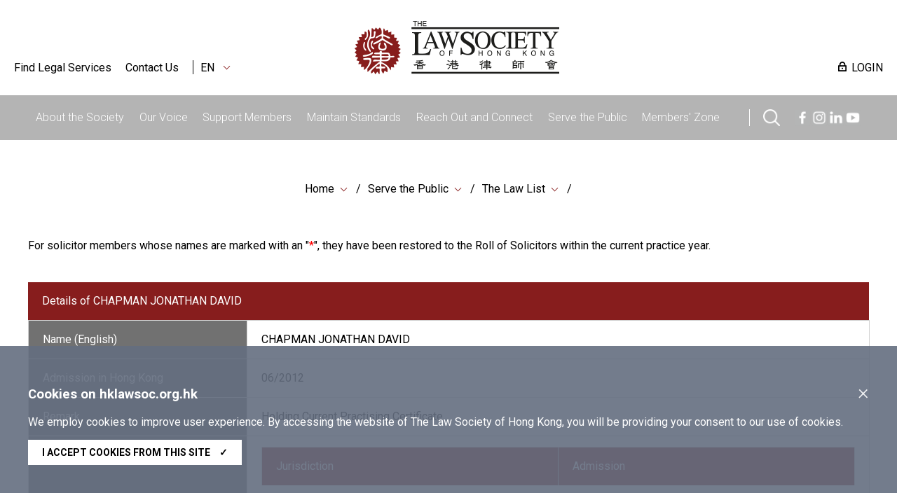

--- FILE ---
content_type: text/html; charset=utf-8
request_url: https://www.hklawsoc.org.hk/en/Serve-the-Public/The-Law-List/Member-Details?MemId=12777
body_size: 8440
content:



<!DOCTYPE html>
<html lang="en" site="website">
<head>
    <meta charset="utf-8" />
    <meta content="width=device-width, initial-scale=1" name="viewport" />

    <title> | The Law Society of Hong Kong</title>
    <link href="/css/normalize.css" rel="stylesheet" type="text/css" />
    <link href="/js/jqueryUI/jquery-ui.css" rel="stylesheet" type="text/css" />
    <link href="/css/swiper.min.css" rel="stylesheet" type="text/css" />
    <link href="/css/law.css?ver=1.2" rel="stylesheet" type="text/css" />
    <link href="/css/law_custom.css" rel="stylesheet" type="text/css" />
    <link href="https://fonts.googleapis.com/css2?family=Noto+Sans+TC&display=swap" rel="stylesheet">
    <link href="https://fonts.googleapis.com/css2?family=Roboto:wght@300;400;500;700;900&display=swap" rel="stylesheet">
    <script type="text/javascript" src="/js/jquery.js"></script>
    <script type="text/javascript" src="/js/jqueryUI/jquery-ui.js"></script>
    <script type="text/javascript" src="/js/swiper.min.js"></script>
    <script type="text/javascript" src="/js/law.js"></script>
    <script type="text/javascript" src="/js/law_custom.js"></script>
    <script type="text/javascript" src="/js/imgsize.js"></script>

    <link rel="apple-touch-icon" sizes="57x57" href="/img/fav/apple-icon-57x57.png">
    <link rel="apple-touch-icon" sizes="60x60" href="/img/fav/apple-icon-60x60.png">
    <link rel="apple-touch-icon" sizes="72x72" href="/img/fav/apple-icon-72x72.png">
    <link rel="apple-touch-icon" sizes="76x76" href="/img/fav/apple-icon-76x76.png">
    <link rel="apple-touch-icon" sizes="114x114" href="/img/fav/apple-icon-114x114.png">
    <link rel="apple-touch-icon" sizes="120x120" href="/img/fav/apple-icon-120x120.png">
    <link rel="apple-touch-icon" sizes="144x144" href="/img/fav/apple-icon-144x144.png">
    <link rel="apple-touch-icon" sizes="152x152" href="/img/fav/apple-icon-152x152.png">
    <link rel="apple-touch-icon" sizes="180x180" href="/img/fav/apple-icon-180x180.png">
    <link rel="icon" type="image/png" sizes="192x192" href="/img/fav/android-icon-192x192.png">
    <link rel="icon" type="image/png" sizes="32x32" href="/img/fav/favicon-32x32.png">
    <link rel="icon" type="image/png" sizes="96x96" href="/img/fav/favicon-96x96.png">
    <link rel="icon" type="image/png" sizes="16x16" href="/img/fav/favicon-16x16.png">
    <meta name="msapplication-TileColor" content="#ffffff">
    <meta name="msapplication-TileImage" content="/img/fav/ms-icon-144x144.png">

    <!-- Google tag (gtag.js) -->
<script async src="https://www.googletagmanager.com/gtag/js?id=G-VF7BJXK6KH"></script>
<script>
  window.dataLayer = window.dataLayer || [];
  function gtag(){dataLayer.push(arguments);}
  gtag('js', new Date());

  gtag('config', 'G-VF7BJXK6KH');
</script>

<!-- Meta Pixel Code -->
<script>
!function(f,b,e,v,n,t,s)
{if(f.fbq)return;n=f.fbq=function(){n.callMethod?
n.callMethod.apply(n,arguments):n.queue.push(arguments)};
if(!f._fbq)f._fbq=n;n.push=n;n.loaded=!0;n.version='2.0';
n.queue=[];t=b.createElement(e);t.async=!0;
t.src=v;s=b.getElementsByTagName(e)[0];
s.parentNode.insertBefore(t,s)}(window, document,'script',
'https://connect.facebook.net/en_US/fbevents.js');
fbq('init', '657318412310470');
fbq('track', 'PageView');
</script>
<noscript><img height="1" width="1" style="display:none"
src="https://www.facebook.com/tr?id=657318412310470&ev=PageView&noscript=1"
/></noscript>
<!-- End Meta Pixel Code -->

<script type="text/javascript">
_linkedin_partner_id = "6356940";
window._linkedin_data_partner_ids = window._linkedin_data_partner_ids || [];
window._linkedin_data_partner_ids.push(_linkedin_partner_id);
</script><script type="text/javascript">
(function(l) {
if (!l){window.lintrk = function(a,b){window.lintrk.q.push([a,b])};
window.lintrk.q=[]}
var s = document.getElementsByTagName("script")[0];
var b = document.createElement("script");
b.type = "text/javascript";b.async = true;
b.src = "https://snap.licdn.com/li.lms-analytics/insight.min.js";
s.parentNode.insertBefore(b, s);})(window.lintrk);
</script>
<noscript>
<img height="1" width="1" style="display:none;" alt="" src="https://px.ads.linkedin.com/collect/?pid=6356940&fmt=gif" />
</noscript>
    
    
    
</head>
<body>
    
    






    <img src="https://www.hklawsoc.org.hk/-/media/HKLS/Header/logo_right.png?rev=70cc255c092b47639cc0594dd2ed2ab7&amp;hash=1A8719C075FFCBA0A61CE13A2BEE1782" class="law_print_logo" alt="Hong Kong Law Society Logo" />

<div class="law_header_mobile_spacer"></div>

<section class="law_header_mobile">
    <div class="law_header_mobile_main">
        <div class="law_header_mobile_l">
                <a href="#" class="law_icon law_icon--m law_icon--search3" title="Search"></a>
            <div class="law_select" data-val="en">
                <span>
EN                </span>
                <div class="law_select_option">
                    <div class="law_select_option_bg">
<a data-val="en" href="https://www.hklawsoc.org.hk/en/Serve-the-Public/The-Law-List/Member-Details?MemId=12777" target="_self" title="EN">EN</a><a data-val="tc" href="https://www.hklawsoc.org.hk/zh-HK/Serve-the-Public/The-Law-List/Member-Details?MemId=12777" target="_self" title="繁體">繁體</a><a data-val="sc" href="https://www.hklawsoc.org.hk/zh-CN/Serve-the-Public/The-Law-List/Member-Details?MemId=12777" target="_self" title="简体">简体</a>                    </div>
                </div>
            </div>
        </div>
        <div class="law_header_mobile_c">
<a href="https://www.hklawsoc.org.hk/en/" target="_self" title="Home">                        <img src="https://www.hklawsoc.org.hk/-/media/HKLS/Header/logo_right.png?rev=70cc255c092b47639cc0594dd2ed2ab7&amp;hash=1A8719C075FFCBA0A61CE13A2BEE1782" class="" alt="Hong Kong Law Society Logo" />
</a>        </div>
        <div class="law_header_mobile_r"><a href="#" class="law_icon2 law_icon2--equiv" aria-label="Toggle navigation"><span></span><span></span><span></span></a></div>
    </div>
    <div class="law_header_mobile_submenu">
        <!-- Clone Menu -->
        <div class="law_header_mobile_misc">
<a class="law_icon law_icon--login law_icon--margin" href="https://www.hklawsoc.org.hk/en/Support-Members/Login-Members-Zone" target="_self">LOGIN</a>            <a href="https://www.hklawsoc.org.hk/en/Serve-the-Public/Find-Legal-Services-all" target="_self" title="Find Legal Services">Find Legal Services</a>            <a href="https://www.hklawsoc.org.hk/en/Contact-Us" target="_self" title="Contact Us">Contact Us</a>                    </div>
    </div>



<div class="law_header_mobile_search">
    <!-- Clone Menu -->
    <div class="law_header_mobile_misc">
        <div class="law_header_search gui-form" data-submit="guiNormalFormSubmit('#sc_00000000000000000000000000000000>form');" id="sc_00000000000000000000000000000000">
            <form accept-charset="utf-8" action="https://www.hklawsoc.org.hk/en/Search-Results">
                <label for="sc_00000000000000000000000000000000_serch" class="law_hidden">Search (Webpage / Document / Legal Service)</label>
                <input id="sc_00000000000000000000000000000000_serch" type="text" name="search" placeholder="Search (Webpage / Document / Legal Service)">
                <div class="search_btn"><a href="" class="law_icon law_icon--m law_icon--search2 gui-form-submit " title="Search (Webpage / Document / Legal Service)"></a></div>
            </form>
        </div>
    </div>
</div></section>



<section class="law_header">
    <div class="law_main">
        <div class="law_header_top">
            <div class="law_header_top_left">

<a href="https://www.hklawsoc.org.hk/en/Serve-the-Public/Find-Legal-Services-all" target="_self" title="Find Legal Services">Find Legal Services</a>                <a href="https://www.hklawsoc.org.hk/en/Contact-Us" target="_self" title="Contact Us">Contact Us</a>
                    <a class="law_sep"></a>
                <div class="law_select" data-val="en">
                    <span>
EN                    </span>
                    <div class="law_select_option">
                        <div class="law_select_option_bg">
<a data-val="en" href="https://www.hklawsoc.org.hk/en/Serve-the-Public/The-Law-List/Member-Details?MemId=12777" target="_self" title="EN">EN</a><a data-val="tc" href="https://www.hklawsoc.org.hk/zh-HK/Serve-the-Public/The-Law-List/Member-Details?MemId=12777" target="_self" title="繁體">繁體</a><a data-val="sc" href="https://www.hklawsoc.org.hk/zh-CN/Serve-the-Public/The-Law-List/Member-Details?MemId=12777" target="_self" title="简体">简体</a>                        </div>
                    </div>
                </div>
            </div>
            <div class="law_header_top_center">
<a href="https://www.hklawsoc.org.hk/en/" target="_self" title="Home">                            <img src="https://www.hklawsoc.org.hk/-/media/HKLS/Header/logo_right.png?rev=70cc255c092b47639cc0594dd2ed2ab7&amp;hash=1A8719C075FFCBA0A61CE13A2BEE1782" class="law_logo" alt="Hong Kong Law Society Logo" />
</a>            </div>
            <div class="law_header_top_right">

<a class="law_icon law_icon--login law_icon--margin" href="https://www.hklawsoc.org.hk/en/Support-Members/Login-Members-Zone" target="_self">LOGIN</a>            </div>
        </div>
        




<div class="law_header_menu">
    <ul class="law_header_main">
        <li class="law_header_main_logo">
<a href="https://www.hklawsoc.org.hk/en/" target="_self" title="Home">                    <img src="/img/S_Logo-01.svg" alt="lawsoc logo" class="law_logo--sml" />
</a>        </li>
    <li>
        <a href="https://www.hklawsoc.org.hk/en/About-the-Society" target="_self" title="About the Society">About the Society</a>
            <div class="law_header_submenu">
                <div class="law_header_submenu_bg">
                    <div class="law_header_main">
                            <div class="law_header_submenu_highlight">
                                <h3>About the Law Society</h3>
                                <p class="law_img">
                                        <img src="https://www.hklawsoc.org.hk/-/media/HKLS/Highlight/About-the-Society.jpg?rev=92d359018cb14092b8d6bed097622b1c&amp;hash=F7132B78C26844AEFC13B14ED64A71EB" alt="About the Society" />
                                </p>
                                <p>
                                    The Law Society of Hong Kong is a professional association for solicitors in Hong Kong vested with statutory powers to regulate the professional conduct of solicitors, trainee solicitors and foreign lawyers.  It was incorporated in 1907 as a company limited by guarantee.<br/>
                                </p>
                                    <p>
<a href="https://www.hklawsoc.org.hk/en/About-the-Society" target="_self">Discover</a>                                    </p>
                            </div>
                                                    <div class="law_header_submenu_menu">
                                        <ul>
                <li><a href="https://www.hklawsoc.org.hk/en/About-the-Society/Our-Profile" target="_self" title="Our Profile">Our Profile</a></li>
                <li><a href="https://www.hklawsoc.org.hk/en/About-the-Society/Aim-and-Function" target="_self" title="Aim and Function">Aim and Function</a></li>
                <li><a href="https://www.hklawsoc.org.hk/en/About-the-Society/Governance-Structure" target="_self" title="Governance Structure">Governance Structure</a></li>
                <li><a href="https://www.hklawsoc.org.hk/en/About-the-Society/Annual-Report" target="_self" title="Annual Report">Annual Report</a></li>
                <li><a href="https://www.hklawsoc.org.hk/en/About-the-Society/Profile-of-the-Profession" target="_self" title="Profile of the Profession">Profile of the Profession</a></li>
                <li><a href="https://www.hklawsoc.org.hk/en/About-the-Society/Overview-of-Fees-Schedule" target="_self" title="Overview of 2026 Fees Schedule">Overview of 2026 Fees Schedule</a></li>
        </ul>

                                        <ul>
                <li><a href="https://www.hklawsoc.org.hk/en/About-the-Society/Career-at-the-Law-Society" target="_self" title="Career at the Law Society">Career at the Law Society</a></li>
        </ul>

                            </div>
                    </div>
                </div>
            </div>
    </li>
    <li>
        <a href="https://www.hklawsoc.org.hk/en/Our-Voice" target="_self" title="Our Voice">Our Voice</a>
            <div class="law_header_submenu">
                <div class="law_header_submenu_bg">
                    <div class="law_header_main">
                            <div class="law_header_submenu_highlight">
                                <h3>Our Voice</h3>
                                <p class="law_img">
                                        <img src="https://www.hklawsoc.org.hk/-/media/HKLS/Highlight/Our_voice_2.jpg?rev=ab1a8d7a455c4434b22beeb7eb31734f&amp;hash=12857024D13678965E45FE59957794E7" alt="Our Voice" />
                                </p>
                                <p>
                                    The Law Society speaks for the solicitors’ profession in Hong Kong and ensures our voice are accurately and purposefully communicated to relevant parties<br/>
                                </p>
                                    <p>
<a href="https://www.hklawsoc.org.hk/en/Our-Voice" target="_self">Discover</a>                                    </p>
                            </div>
                                                    <div class="law_header_submenu_menu">
                                        <ul>
                <li><a href="https://www.hklawsoc.org.hk/en/Our-Voice/Press-Statements" target="_self" title="Press Statements">Press Statements</a></li>
                <li><a href="https://www.hklawsoc.org.hk/en/Our-Voice/Law-Society-Submissions" target="_self" title="Law Society Submissions">Law Society Submissions</a></li>
                <li><a href="https://www.hklawsoc.org.hk/en/Our-Voice/Official-Journal-HK-Lawyer" target="_blank" title="Official Journal (Hong Kong Lawyer)">Official Journal (Hong Kong Lawyer)</a></li>
                <li><a href="https://www.hklawsoc.org.hk/en/Our-Voice/Changing-Times-Steadfast-Purpose-The-Law-Society-At-115" target="_self" title="Changing Times, Steadfast Purpose: The Law Society At 115">Changing Times, Steadfast Purpose: The Law Society At 115</a></li>
        </ul>

                                
                            </div>
                    </div>
                </div>
            </div>
    </li>
    <li>
        <a href="https://www.hklawsoc.org.hk/en/Support-Members" target="_self" title="Support Members">Support Members</a>
            <div class="law_header_submenu">
                <div class="law_header_submenu_bg">
                    <div class="law_header_main">
                            <div class="law_header_submenu_highlight">
                                <h3>Support Members</h3>
                                <p class="law_img">
                                        <img src="https://www.hklawsoc.org.hk/-/media/HKLS/Highlight/Support_member_1.jpg?rev=71880a6ddd624b4295ef3053ad59142c&amp;hash=B3F411B8723AEBEE1F2C410153E6EA94" alt="Support_member_1" />
                                </p>
                                <p>
                                    The Law Society is dedicated to providing relevant and effective support to our members including professional training and legal practice updates.<br/>
                                </p>
                                    <p>
<a href="https://www.hklawsoc.org.hk/en/Support-Members" target="_self">Discover</a>                                    </p>
                            </div>
                                                    <div class="law_header_submenu_menu">
                                        <ul>
                <li><a href="https://www.hklawsoc.org.hk/en/Support-Members/Login-Members-Zone" target="_self" title="Login Members&#39; Zone">Login Members&#39; Zone</a></li>
                <li><a href="https://www.hklawsoc.org.hk/en/Support-Members/Professional-Support" target="_self" title="Professional Support">Professional Support</a></li>
                <li><a href="https://www.hklawsoc.org.hk/en/Support-Members/Holiday-Special-Temporary-Closing-Arrangement-for-Law-Firms" target="_self" title="Holiday / Special Temporary Closing Arrangement for Law Firms">Holiday / Special Temporary Closing Arrangement for Law Firms</a></li>
                <li><a href="https://www.hklawsoc.org.hk/en/Support-Members/Registration-and-Payment" target="_blank" title="Registration and Payment">Registration and Payment</a></li>
                <li><a href="https://www.hklawsoc.org.hk/en/Support-Members/Use-of-IT-in-Court" target="_self" title="Use of IT in Court">Use of IT in Court</a></li>
                <li><a href="https://www.hklawsoc.org.hk/en/Support-Members/Law-Society-Mobile-App" target="_self" title="Law Society Mobile App">Law Society Mobile App</a></li>
        </ul>

                                
                            </div>
                    </div>
                </div>
            </div>
    </li>
    <li>
        <a href="https://www.hklawsoc.org.hk/en/Maintain-Standards" target="_self" title="Maintain Standards">Maintain Standards</a>
            <div class="law_header_submenu">
                <div class="law_header_submenu_bg">
                    <div class="law_header_main">
                            <div class="law_header_submenu_highlight">
                                <h3>Maintain Standards</h3>
                                <p class="law_img">
                                        <img src="https://www.hklawsoc.org.hk/-/media/HKLS/Highlight/maintain_standard_2.png?rev=131a63d13be740d09c363960adb4fa03&amp;hash=11EF9617429946622D2E375404AC3397" alt="maintain_standard_2" />
                                </p>
                                <p>
                                    The Law Society is committed to facilitating the attainment and maintenance of the highest professional standards by our members in the interest of the community<br/>
                                </p>
                                    <p>
<a href="https://www.hklawsoc.org.hk/en/Maintain-Standards" target="_self">Discover</a>                                    </p>
                            </div>
                                                    <div class="law_header_submenu_menu">
                                        <ul>
                <li><a href="https://www.hklawsoc.org.hk/en/Maintain-Standards/Admission-Standards" target="_self" title="Admission Standards">Admission Standards</a></li>
                <li><a href="https://www.hklawsoc.org.hk/en/Maintain-Standards/Law-Society-Membership" target="_self" title="Law Society Membership">Law Society Membership</a></li>
                <li><a href="https://www.hklawsoc.org.hk/en/Maintain-Standards/Training-Standards" target="_self" title="Training Standards">Training Standards</a></li>
                <li><a href="https://www.hklawsoc.org.hk/en/Maintain-Standards/Practice-Standards" target="_self" title="Practice Standards">Practice Standards</a></li>
                <li><a href="https://www.hklawsoc.org.hk/en/Maintain-Standards/Complaints-of-Professional-Misconduct" target="_self" title="Complaints of Professional Misconduct">Complaints of Professional Misconduct</a></li>
                <li><a href="https://www.hklawsoc.org.hk/en/Maintain-Standards/Intervention" target="_self" title="Intervention">Intervention</a></li>
        </ul>

                                        <ul>
                <li><a href="https://www.hklawsoc.org.hk/en/Maintain-Standards/FAQ" target="_self" title="Frequently Asked Questions">Frequently Asked Questions</a></li>
        </ul>

                            </div>
                    </div>
                </div>
            </div>
    </li>
    <li>
        <a href="https://www.hklawsoc.org.hk/en/Reach-Out-and-Connect" target="_self" title="Reach Out and Connect">Reach Out and Connect</a>
            <div class="law_header_submenu">
                <div class="law_header_submenu_bg">
                    <div class="law_header_main">
                            <div class="law_header_submenu_highlight">
                                <h3>Reach Out and Connect</h3>
                                <p class="law_img">
                                        <img src="https://www.hklawsoc.org.hk/-/media/HKLS/Highlight/Reach_out_2.jpg?rev=5b7337de6b6e404eb54a0575a55ecdd6&amp;hash=B5DDF030D70C88A0AB6609EBC9051344" alt="Reach_out_2" />
                                </p>
                                <p>
                                    The Law Society reaches out and maintains a wide local and global network for knowledge exchange, experience sharing and collaboration between our members and different sectors of both the local and international communities.<br/>
                                </p>
                                    <p>
<a href="https://www.hklawsoc.org.hk/en/Reach-Out-and-Connect" target="_self">Discover</a>                                    </p>
                            </div>
                                                    <div class="law_header_submenu_menu">
                                        <ul>
                <li><a href="https://www.hklawsoc.org.hk/en/Reach-Out-and-Connect/International-Desk" target="_self" title="International Desk">International Desk</a></li>
                <li><a href="https://www.hklawsoc.org.hk/en/Reach-Out-and-Connect/Greater-China-Desk" target="_self" title="Greater China Desk">Greater China Desk</a></li>
                <li><a href="https://www.hklawsoc.org.hk/en/Reach-Out-and-Connect/Bridging-Legal" target="_self" title="Bridging Cross-Border Business Opportunities">Bridging Cross-Border Business Opportunities</a></li>
                <li><a href="https://www.hklawsoc.org.hk/en/Reach-Out-and-Connect/Sports-Law-Mega-Event-2025" target="_self" title="Sports Law Mega Event 2025">Sports Law Mega Event 2025</a></li>
        </ul>

                                
                            </div>
                    </div>
                </div>
            </div>
    </li>
    <li>
        <a href="https://www.hklawsoc.org.hk/en/Serve-the-Public" target="_self" title="Serve the Public">Serve the Public</a>
            <div class="law_header_submenu">
                <div class="law_header_submenu_bg">
                    <div class="law_header_main">
                            <div class="law_header_submenu_highlight">
                                <h3>Serve the Public</h3>
                                <p class="law_img">
                                        <img src="https://www.hklawsoc.org.hk/-/media/HKLS/Highlight/Serve_the_public_2.jpg?rev=a411778229074b90b9375c8f70778b03&amp;hash=A725551D955508045AEDBE80E08F32DF" alt="Serve_the_public_2" />
                                </p>
                                <p>
                                    The Law Society strives to raise general public legal awareness, facilitate public access to legal services and promote a culture of giving back to the community among our members.<br/>
                                </p>
                                    <p>
<a href="https://www.hklawsoc.org.hk/en/Serve-the-Public" target="_self">Discover</a>                                    </p>
                            </div>
                                                    <div class="law_header_submenu_menu">
                                        <ul>
                <li><a href="https://www.hklawsoc.org.hk/en/Serve-the-Public/The-Law-List" target="_self" title="The Law List">The Law List</a></li>
                <li><a href="https://www.hklawsoc.org.hk/en/Serve-the-Public/List-of-Legal-Service-Providers" target="_self" title="List of Legal Service Providers">List of Legal Service Providers</a></li>
                <li><a href="https://www.hklawsoc.org.hk/en/Serve-the-Public/List-of-pro-bono-legal-services" target="_self" title="Pro Bono Legal Services">Pro Bono Legal Services</a></li>
                <li><a href="https://www.hklawsoc.org.hk/en/Serve-the-Public/Everyday-Life-Legal-Issues" target="_self" title="Everyday Life Legal Issues">Everyday Life Legal Issues</a></li>
                <li><a href="https://www.hklawsoc.org.hk/en/Serve-the-Public/Professional-Indemnity-Scheme" target="_self" title="Professional Indemnity Scheme">Professional Indemnity Scheme</a></li>
                <li><a href="https://www.hklawsoc.org.hk/en/Serve-the-Public/Flagship-community-projects" target="_self" title="Flagship Community Projects">Flagship Community Projects</a></li>
        </ul>

                                        <ul>
                <li><a href="https://www.hklawsoc.org.hk/en/Serve-the-Public/Pro-Bono" target="_self" title="Pro Bono and Community Work Recognition Programme 2025">Pro Bono and Community Work Recognition Programme 2025</a></li>
                <li><a href="https://www.hklawsoc.org.hk/en/Serve-the-Public/Recognition-of-members-contribution" target="_self" title="Recognition of Members’ Contribution">Recognition of Members’ Contribution</a></li>
                <li><a href="https://www.hklawsoc.org.hk/en/Serve-the-Public/Publications-and-Souvenirs-for-Sale" target="_self" title="Publications and Souvenirs for Sale">Publications and Souvenirs for Sale</a></li>
                <li><a href="https://www.hklawsoc.org.hk/en/Serve-the-Public/Scam-Alert" target="_self" title="Scam Alert">Scam Alert</a></li>
                <li><a href="https://www.hklawsoc.org.hk/en/Serve-the-Public/How-to-Advertise" target="_self" title="How to Advertise">How to Advertise</a></li>
        </ul>

                            </div>
                    </div>
                </div>
            </div>
    </li>
    <li>
        <a href="https://www.hklawsoc.org.hk/en/Member-Zone" target="_self" title="Members&#39; Zone">Members&#39; Zone</a>
    </li>

                    <div>
                    <li class="law_sep" style="width:40px;"></li>
                    <li class="law_header_search_icon" style="margin-top: 20px;margin-right:20px;">
                        <a href="javascript:void();" class="law_icon law_icon--search law_icon--m" title="Search"></a>
                        <div class="law_header_submenu" style="margin-top: 20px;">
                            <div class="law_header_submenu_bg">
                                


<div class="law_header_search gui-form" data-submit="guiNormalFormSubmit('#sc_34bea34bec374ab39327c07afcfb4059>form');" id="sc_34bea34bec374ab39327c07afcfb4059">
    <form accept-charset="utf-8" action="https://www.hklawsoc.org.hk/en/Search-Results" method="get">
        <label for="sc_34bea34bec374ab39327c07afcfb4059_serch" class="law_hidden">Search (Webpage / Document / Legal Service)</label>
        <input id="sc_34bea34bec374ab39327c07afcfb4059_serch" autocomplete="off" type="text" name="search" placeholder="Search (Webpage / Document / Legal Service)" />
        <div class="search_btn"><a href="" class="law_icon law_icon--m law_icon--search2 gui-form-submit" title="Search (Webpage / Document / Legal Service)"></a></div>
<input id="secfq" name="secfq" type="hidden" value="" />            <p class="law_tab gui-tab" data-toggle="radio-group" data-target="#secfq">
                    <a href="#" title="All" data-role="radio" data-radio-val="" class="active">All</a>
                    <a href="#" title="About the Society" data-role="radio" data-radio-val="About the Society">About the Society</a>
                    <a href="#" title="Our Voice" data-role="radio" data-radio-val="Our Voice">Our Voice</a>
                    <a href="#" title="Support Members" data-role="radio" data-radio-val="Support Members">Support Members</a>
                    <a href="#" title="Maintain Standards" data-role="radio" data-radio-val="Maintain Standards">Maintain Standards</a>
                    <a href="#" title="Reach out and Connect" data-role="radio" data-radio-val="Reach out and Connect">Reach out and Connect</a>
                    <a href="#" title="Serve the Public" data-role="radio" data-radio-val="Serve the Public">Serve the Public</a>
            </p>
    </form>
    <p class="law_index">
        <span>Popular Legal Service List</span>

    <div class="law_index">
<a href="https://www.hklawsoc.org.hk/en/Serve-the-Public/The-Law-List" target="_self" title="The Law Society’s Law List">The Law Society’s Law List</a><a href="https://www.hklawsoc.org.hk/en/Serve-the-Public/List-of-Legal-Service-Providers/Solicitor-Advocates" target="_self" title="Solicitor Advocates">Solicitor Advocates</a><a href="https://www.hklawsoc.org.hk/en/Serve-the-Public/List-of-Legal-Service-Providers/Notaries-Public" target="_self" title="Notary Public">Notary Public</a><a href="https://www.hklawsoc.org.hk/en/Serve-the-Public/List-of-Legal-Service-Providers/China-Appointed-Attesting-Officers" target="_self" title="China Appointed Attesting Officers">China Appointed Attesting Officers</a><a href="https://www.hklawsoc.org.hk/en/Serve-the-Public/List-of-Legal-Service-Providers/Civil-Celebrants-of-Marriages-2" target="_self" title="Civil Celebrants of Marriages">Civil Celebrants of Marriages</a><a href="https://www.hklawsoc.org.hk/en/Serve-the-Public/List-of-Legal-Service-Providers/Panel-of-Arbitrators" target="_self" title="Arbitrators">Arbitrators</a><a href="https://www.hklawsoc.org.hk/en/Serve-the-Public/List-of-Legal-Service-Providers/Panels-of-Mediators" target="_self" title="Mediators">Mediators</a><a href="https://www.hklawsoc.org.hk/en/Serve-the-Public/List-of-Legal-Service-Providers/Panel-of-Parenting-Co-ordinators" target="_self" title="Parenting Co-ordinators">Parenting Co-ordinators</a><a href="https://lawdirectory.hklawsoc.org.hk/en/Search-for-a-Law-Firm" target="_self" title="Directory of Law Firms">Directory of Law Firms</a>    </div>
    </p>
</div>
                            </div>
                        </div>
                    </li>
                                    <span><a href="https://www.facebook.com/hklawsocMS/" class="law_icon law_icon--fb law_icon--m" title="Facebook"></a></span>
                    <span><a href="https://www.instagram.com/hklawsoc/" class="law_icon law_icon--ig law_icon--m" title="Instagram"></a></span>
                    <span><a href="https://www.linkedin.com/company/hklawsoc/" class="law_icon law_icon--in law_icon--m" title="LinkedIn"></a></span>
                    <span><a href="https://www.youtube.com/channel/UCr1Us2FPAibDS7OQKLPcE0A" class="law_icon law_icon--ut law_icon--m" title="YouTube"></a></span>
            </div>
    </ul>
</div>



    </div>
</section>




<style type="text/css">
    #tabAdminssion td {
        border:0px;
    }
</style>
<section class="law_body">
    <div class="law_main">
        


<div class="law_content_block">
    


<div class="law_crumb">
                <div class="law_select">
                    <span><a href="https://www.hklawsoc.org.hk/en/" target="_self" title="Home">Home</a></span>
                        <div class="law_select_option">
                            <div class="law_select_option_bg">
<a href="https://www.hklawsoc.org.hk/en/About-the-Society" target="_self" title="About the Society">About the Society</a><a href="https://www.hklawsoc.org.hk/en/Our-Voice" target="_self" title="Our Voice">Our Voice</a><a href="https://www.hklawsoc.org.hk/en/Support-Members" target="_self" title="Support Members">Support Members</a><a href="https://www.hklawsoc.org.hk/en/Maintain-Standards" target="_self" title="Maintain Standards">Maintain Standards</a><a href="https://www.hklawsoc.org.hk/en/Reach-Out-and-Connect" target="_self" title="Reach Out and Connect">Reach Out and Connect</a><a href="https://www.hklawsoc.org.hk/en/Serve-the-Public" target="_self" title="Serve the Public">Serve the Public</a><a href="https://www.hklawsoc.org.hk/en/Member-Zone" target="_self" title="Members&#39; Zone">Members&#39; Zone</a><a href="https://www.hklawsoc.org.hk/en/Contact-Us" target="_self" title="Contact Us">Contact Us</a>                            </div>
                        </div>
                </div>
                <div class="law_select">
                    <span><a href="https://www.hklawsoc.org.hk/en/Serve-the-Public" target="_self" title="Serve the Public">Serve the Public</a></span>
                        <div class="law_select_option">
                            <div class="law_select_option_bg">
<a href="https://www.hklawsoc.org.hk/en/Serve-the-Public/The-Law-List" target="_self" title="The Law List">The Law List</a><a href="https://www.hklawsoc.org.hk/en/Serve-the-Public/List-of-Legal-Service-Providers" target="_self" title="List of Legal Service Providers">List of Legal Service Providers</a><a href="https://www.hklawsoc.org.hk/en/Serve-the-Public/List-of-pro-bono-legal-services" target="_self" title="Pro Bono Legal Services">Pro Bono Legal Services</a><a href="https://www.hklawsoc.org.hk/en/Serve-the-Public/Everyday-Life-Legal-Issues" target="_self" title="Everyday Life Legal Issues">Everyday Life Legal Issues</a><a href="https://www.hklawsoc.org.hk/en/Serve-the-Public/Professional-Indemnity-Scheme" target="_self" title="Professional Indemnity Scheme">Professional Indemnity Scheme</a><a href="https://www.hklawsoc.org.hk/en/Serve-the-Public/Flagship-community-projects" target="_self" title="Flagship Community Projects">Flagship Community Projects</a><a href="https://www.hklawsoc.org.hk/en/Serve-the-Public/Pro-Bono" target="_self" title="Pro Bono and Community Work Recognition Programme 2025">Pro Bono and Community Work Recognition Programme 2025</a><a href="https://www.hklawsoc.org.hk/en/Serve-the-Public/Recognition-of-members-contribution" target="_self" title="Recognition of Members’ Contribution">Recognition of Members’ Contribution</a><a href="https://www.hklawsoc.org.hk/en/Serve-the-Public/Publications-and-Souvenirs-for-Sale" target="_self" title="Publications and Souvenirs for Sale">Publications and Souvenirs for Sale</a><a href="https://www.hklawsoc.org.hk/en/Serve-the-Public/Scam-Alert" target="_self" title="Scam Alert">Scam Alert</a><a href="https://www.hklawsoc.org.hk/en/Serve-the-Public/How-to-Advertise" target="_self" title="How to Advertise">How to Advertise</a>                            </div>
                        </div>
                </div>
                <div class="law_select">
                    <span><a href="https://www.hklawsoc.org.hk/en/Serve-the-Public/The-Law-List" target="_self" title="The Law List">The Law List</a></span>
                        <div class="law_select_option">
                            <div class="law_select_option_bg">
<a href="https://www.hklawsoc.org.hk/en/Serve-the-Public/The-Law-List/Roll-of-Honour" target="_self" title="Roll of Honour">Roll of Honour</a><a href="https://www.hklawsoc.org.hk/en/Serve-the-Public/The-Law-List/Members-with-Practising-Certificate" target="_self" title="Members with Practising Certificate">Members with Practising Certificate</a><a href="https://www.hklawsoc.org.hk/en/Serve-the-Public/The-Law-List/Members-without-Practising-Certificate" target="_self" title="Members without Practising Certificate">Members without Practising Certificate</a><a href="https://www.hklawsoc.org.hk/en/Serve-the-Public/The-Law-List/Associate-Member-of-the-Law-Society" target="_self" title="Associate Members of The Law Society">Associate Members of The Law Society</a><a href="https://www.hklawsoc.org.hk/en/Serve-the-Public/The-Law-List/Hong-Kong-Law-Firms" target="_self" title="Hong Kong Law Firms">Hong Kong Law Firms</a><a href="https://www.hklawsoc.org.hk/en/Serve-the-Public/The-Law-List/Representative-Offices-of-Hong-Kong-Law-Firms-in-the-Mainland" target="_self" title="Representative Offices of Hong Kong Law Firms in the Mainland">Representative Offices of Hong Kong Law Firms in the Mainland</a><a href="https://www.hklawsoc.org.hk/en/Serve-the-Public/The-Law-List/Hong-Kong-Law-Firms-with-Overseas-Offices" target="_self" title="Hong Kong Law Firms with Overseas Offices">Hong Kong Law Firms with Overseas Offices</a><a href="https://www.hklawsoc.org.hk/en/Serve-the-Public/The-Law-List/Registered-Association-of-Law-Firms" target="_self" title="Registered Association of Law Firms">Registered Association of Law Firms</a><a href="https://www.hklawsoc.org.hk/en/Serve-the-Public/The-Law-List/Registered-Foreign-Law-Firms" target="_self" title="Foreign Law Firms">Foreign Law Firms</a><a href="https://www.hklawsoc.org.hk/en/Serve-the-Public/The-Law-List/Foreign-Lawyers" target="_self" title="Foreign Lawyers">Foreign Lawyers</a><a href="https://www.hklawsoc.org.hk/en/Serve-the-Public/The-Law-List/Limited-Liability-Partnerships" target="_self" title="Limited Liability Partnerships">Limited Liability Partnerships</a><a href="https://www.hklawsoc.org.hk/en/Serve-the-Public/The-Law-List/Member-Details" target="_self"></a><a href="https://www.hklawsoc.org.hk/en/Serve-the-Public/The-Law-List/Firm-Detail" target="_self"></a>                            </div>
                        </div>
                </div>
<a href="https://www.hklawsoc.org.hk/en/Serve-the-Public/The-Law-List/Member-Details" target="_self"></a></div>

    
</div>

        <!-- TABLE Detail-->
        <p>For solicitor members whose names are marked with an "<label style='color:red'>*</label>", they have been restored to the Roll of Solicitors within the current practice year.</p>
        <div class="law_table law_table--type2">
            <table>
                    <tr>
                        <th style="background: #871D1D; border-left: none;opacity:1" colspan="2">
                                <span>Details of CHAPMAN JONATHAN DAVID </span>
                        </th>
                    </tr>
                    <tr>
                        <td>Name (English)</td>
                        <td>CHAPMAN JONATHAN DAVID </td>
                    </tr>
                            <tr>
                                <td>Admission in Hong Kong</td>
                                <td>06/2012</td>
                            </tr>
                            <tr>
                                <td>Remark</td>
                                <td>
                                        <div>Holding Current Practising Certificate</div>
                                                                                                                                                                                                                                                                                            </td>
                            </tr>
                        <!---------------------Jur-------------------------->
                            <tr>
                                <td style="vertical-align:top">
                                    Admission in Other Jurisdiction(s)
                                </td>
                                <td>
                                    <div class="law_table law_table--type1" style="margin:0px 0px;">
                                        <table id="tabAdminssion">
                                            <tbody>
                                                <tr>
                                                    <th style="opacity:1;border:initial;border-left:1px solid #D1D1D1;border-top:1px solid #D1D1D1;">Jurisdiction</th>
                                                    <th style="width:50%">Admission</th>
                                                </tr>
                                                    <tr>
                                                        <td style="background: #FFF;color: black;">ENGLAND AND WALES</td>
                                                        <td>03/2008</td>
                                                    </tr>
                                            </tbody>
                                        </table>
                                    </div>
                                </td>
                            </tr>
                    <!---------------------Firm-------------------------->
                            <tr>
                                
                                <th style="background: #871D1D; border-left: none" colspan="2">Firm</th>
                                
                            </tr>
                                    <tr>
                                            <td>Post</td>
                                            <td>
                                                        <lable>Partner</lable>
                                            </td>
                                    </tr>
                                <tr>
                                    <td>Firm/Company (English)</td>
                                    <td><a href='https://www.hklawsoc.org.hk/en/Serve-the-Public/The-Law-List/Firm-Detail?FirmId=14' style='cursor:pointer;'>ASHURST HONG KONG</a></td>
                                </tr>
                                <tr>
                                    <td>Firm/Company (Chinese)</td>
                                    <td><a href='https://www.hklawsoc.org.hk/en/Serve-the-Public/The-Law-List/Firm-Detail?FirmId=14' style='cursor:pointer;'>亞司特律師事務所</a></td>
                                </tr>
                                <tr>
                                    <td>Address (English)</td>
                                    <td>42/F &amp; SUITES 4312-4317 &amp; 4304A 43/F JARDINE HOUSE,
1 CONNAUGHT PLACE, CENTRAL,
HONG KONG</td>
                                </tr>
                                <tr>
                                    <td>Address (Chinese)</td>
                                    <td>香港
中環康樂廣場1號
怡和大廈42樓及43樓4304A及4312-4317室
</td>
                                </tr>
                                <tr>
                                    <td>Telephone</td>
                                    <td>2846-8989</td>
                                </tr>
                                <tr>
                                    <td>Fax</td>
                                    <td>2868-0898</td>
                                </tr>
                                <tr>
                                    <td>E-mail</td>
                                    <td>
                                        <a href='mailto:infohk@ashurst.com'>infohk@ashurst.com</a>
                                    </td>
                                </tr>
            </table>
        </div>
    </div>
</section>






    <div class="law_cookie" style="display: none;">
        <div class="law_cookie_body">
            <p><a href="" class="gui-close" data-close="law_cookie" title="Close">&times;</a></p>
            <h3 style="text-align: justify;">Cookies on hklawsoc.org.hk</h3>
<p style="text-align: justify;">We employ cookies to improve user experience. By accessing the website of The Law Society of Hong Kong, you will be providing your consent to our use of cookies.</p>
            <p><a href="" class="law_cookie_accept" data-close="law_cookie">I accept cookies from this site <span>&check;</span></a></p>
        </div>
    </div>

    <section class="law_footer">
        <div class="law_main">
            <div class="law_footer_logo">
                    <img src="https://www.hklawsoc.org.hk/-/media/HKLS/Header/logo.png?rev=2097e3f7be904d95822e0e9e29b617e9&amp;hash=7975709668580C0EF7857D682A838629" alt="hklawsoc logo" />
            </div>
            <div class="law_footer_highlight">
                    <h3>HIGHLIGHTS</h3>
                    <p>
<a href="https://www.hklawsoc.org.hk/en/About-the-Society/Annual-Report/Annual-Report" target="_self" title="The Law Society of Hong Kong Annual Report 2024">The Law Society of Hong Kong Annual Report 2024</a>                    </p>
            </div>
            <div class="law_footer_copy">
                <div class="law_footer_links">
                    <p>
<a href="https://www.hklawsoc.org.hk/en/Conditions-of-Use" target="_self" title="Conditions of Use">Conditions of Use</a><a href="https://www.hklawsoc.org.hk/en/Sitemap" target="_self" title="Sitemap">Sitemap</a><a href="https://www.hklawsoc.org.hk/en/Privacy-Policy" target="_self" title="Privacy Policy">Privacy Policy</a><a href="https://www.hklawsoc.org.hk/en/Policy-on-Anti-Discrimination-and-Anti-Sexual-Harassment" target="_self" title="Policy on Anti-Discrimination and Anti-Sexual Harassment">Policy on Anti-Discrimination and Anti-Sexual Harassment</a>                    </p>
                    <p>Copyright &#169; 2026 The Law Society of Hong Kong. All Right Reserved.</p>
                </div>
                <img src="https://www.hklawsoc.org.hk/-/media/HKLS/Home/Global/logo_caring.png?h=45&amp;w=95&amp;rev=c28c7a1635ee4c1ea81e77c3544654da&amp;hash=D9F8576B32C7640B5D2CE45EBE71FB7D" style="height:45px; width:95px;" alt="caring" />&nbsp;&nbsp;&nbsp;&nbsp;&nbsp;<img alt="" src="https://www.hklawsoc.org.hk/-/media/HKLS/Home/Global/HKV-Award.png?h=50&amp;w=66&amp;rev=12903a3e0ce34a0a9f76b2d5c109e917&amp;hash=87C35C0B1FA6305BA7D7DDF84CDA36B7" style="height:50px; width:66px;" />&nbsp;&nbsp;&nbsp;&nbsp;&nbsp;<img alt="" src="https://www.hklawsoc.org.hk/-/media/HKLS/Home/Global/logo_PFA.png?rev=827d13fd53b64307ad816f934102c037&amp;hash=497D567494E08ECB13D95979F7CC3180" style="height:px; width:px;" />
            </div>
        </div>
    </section>

<a href="#" class="law_totop" title="Top"></a>

        <script type="text/javascript">
        (function () {
            $('.gui-form-loggout').click(function (e) {
                e.preventDefault();
                var form = $(this).closest('form');
                if (form) {
                    form.submit();
                }
            });



        })();


    </script>

</body>
</html>
